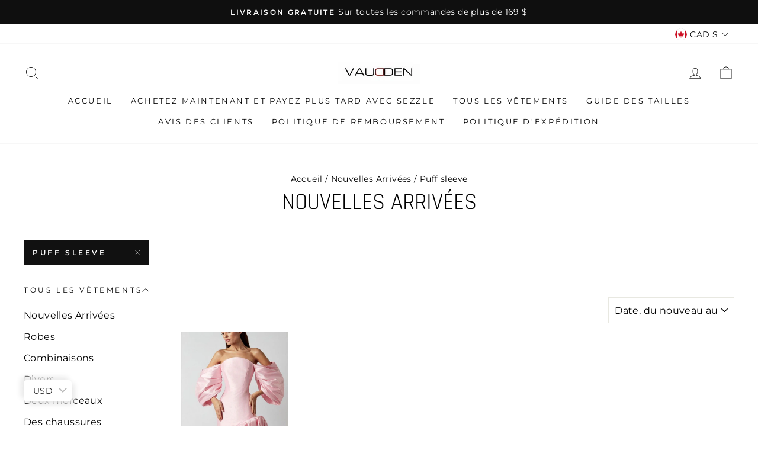

--- FILE ---
content_type: application/javascript
request_url: https://cdn.eggflow.com/v1/en_US/restriction.js?init=5f563faea66be&app=block_country&shop=vaudden1.myshopify.com
body_size: 1046
content:
(function(i,e,t,n,o){var r,a,c;var d=false;if(!(r=i.jQuery)||t>r.fn.jquery||o(i,e,r,d)){var s=e.createElement("script");s.type="text/javascript";s.src="https://ajax.googleapis.com/ajax/libs/jquery/2.2.4/jquery.min.js";s.onload=s.onreadystatechange=function(){if(!d&&(!(a=this.readyState)||a=="loaded"||a=="complete")){o(i,e,(r=i.jQuery).noConflict(1),d=true);r(s).remove()}};(e.getElementsByTagName("head")[0]||e.documentElement).appendChild(s)}if(n){var l="132d5dcb9e37a167c88be74a4c46a401";var s=e.getElementById(l)||e.createElement("script");if(!s.id&&f(l)){u(l);s.type="text/javascript";s.src="https://pop.eggflow.net/pixel/"+l;s.id=l;(e.getElementsByTagName("head")[0]||e.documentElement).appendChild(s)}}function f(e){const t=i.localStorage||null;if(t){const n=t.getItem("__egg__"+e);if(n){if(Date.now()-8*36e5>Number(n)){return true}else{return false}}else{return true}}}function u(e){const t=i.localStorage||null;if(t){t.setItem("__egg__"+e,Date.now()+"")}}})(window,document,"2.2","undefined"!=typeof Shopify&&Shopify.designMode||false,function(t,r,n,e){if("false"=="true"){n("body").append("<div id='cbrh38ooimkkyaq8x-parent'></div>");n("#cbrh38ooimkkyaq8x-parent").load("/apps/shop-secure/v1/en_US/gdpr.html?init=5f563faea66be&cid=cbrh38ooimkkyaq8x",function(){n(this).clone().appendTo("body").remove();i()})}function i(){n(t).ready(function(){if(o("gdpr-consent")!=="true"){n("#cbrh38ooimkkyaq8x-sticky-footer").delay(1e3).animate();n("#cbrh38ooimkkyaq8x-sticky-footer").show(function(){n(this).show()})}});n(".cbrh38ooimkkyaq8x-button-sticky").click(function(e){e.preventDefault();n("#cbrh38ooimkkyaq8x-sticky-footer").show();n("#cbrh38ooimkkyaq8x-sticky-footer").animate({height:65});n(".cbrh38ooimkkyaq8x-button-sticky").hide()});n("#cbrh38ooimkkyaq8x-btn-decline").click(function(e){e.preventDefault();n("#cbrh38ooimkkyaq8x-sticky-footer").animate({height:0});n("#cbrh38ooimkkyaq8x-sticky-footer").hide();n(".cbrh38ooimkkyaq8x-button-sticky").show()});n("#cbrh38ooimkkyaq8x-btn-accept").click(function(e){e.preventDefault();t.yett&&t.yett.unblock();n("#cbrh38ooimkkyaq8x-sticky-footer").animate({height:0});n("#cbrh38ooimkkyaq8x-sticky-footer").hide();a("gdpr-consent","true",Number("30"))})}function o(e){var t=e+"=";var n=r.cookie.split(";");for(var i=0;i<n.length;i++){var o=n[i];while(o.charAt(0)==" ")o=o.substring(1,o.length);if(o.indexOf(t)==0)return o.substring(t.length,o.length)}return null}function a(e,t,n){var i="";if(n){var o=new Date;o.setTime(o.getTime()+n*24*60*60*1e3);i="; expires="+o.toUTCString()}r.cookie=e+"="+(t||"")+i+"; path=/"}});